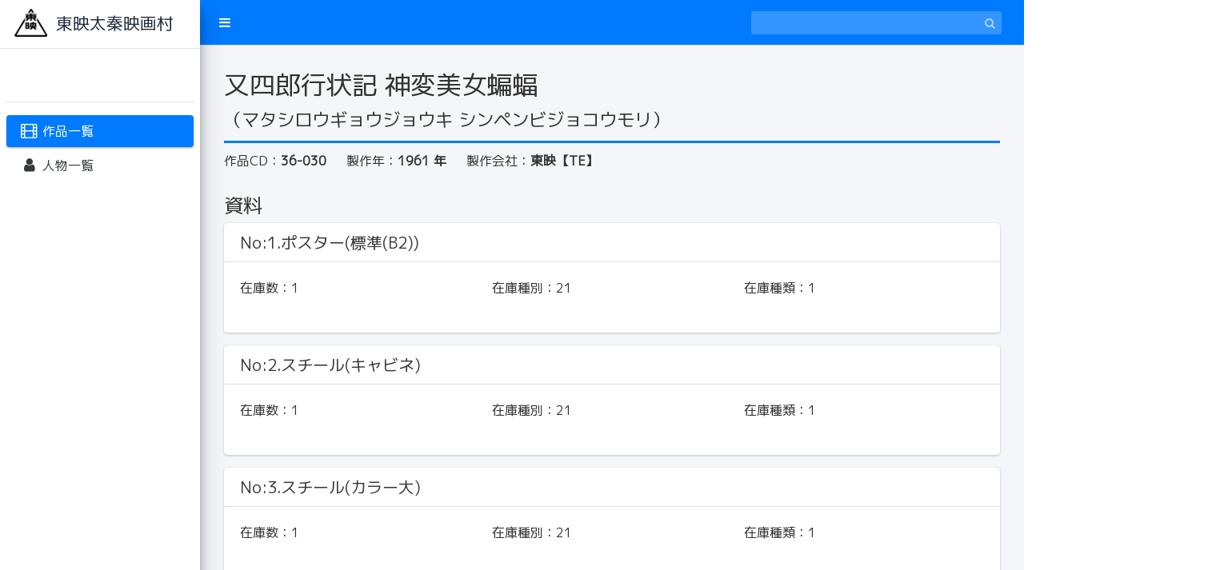

--- FILE ---
content_type: text/html; charset=UTF-8
request_url: https://eigamura-library-database.com/?mode=detail&id=40152
body_size: 30832
content:
<!DOCTYPE html>
<html>
<head>
	<meta charset="utf-8">
	<title>作品詳細</title>
	<link rel="stylesheet" href="/assets/css/modal.css">
	<meta charset="utf-8">
<meta http-equiv="X-UA-Compatible" content="IE=edge">
<title>東映太秦映画村</title>
<!-- Tell the browser to be responsive to screen width -->
<meta name="viewport" content="width=device-width, initial-scale=1">

	<!-- Font Awesome -->
	<link rel="stylesheet" href="/plugins/font-awesome/css/font-awesome.min.css">
	<!-- Ionicons -->
	<link rel="stylesheet" href="https://code.ionicframework.com/ionicons/2.0.1/css/ionicons.min.css">
	<!-- iCheck -->
	<link rel="stylesheet" href="/plugins/iCheck/all.css">
	<!-- Select2 -->
	<link rel="stylesheet" href="/plugins/select2/select2.min.css">
	<!-- Morris chart -->
	<link rel="stylesheet" href="/plugins/morris/morris.css">
	<!-- jvectormap -->
	<link rel="stylesheet" href="/plugins/jvectormap/jquery-jvectormap-1.2.2.css">
	<!-- bootstrap wysihtml5 - text editor -->
	<link rel="stylesheet" href="/plugins/bootstrap-wysihtml5/bootstrap3-wysihtml5.min.css">
	<!-- Theme style -->
	<link rel="stylesheet" href="/dist/css/adminlte.min.css">
	<!-- Google Font: Source Sans Pro -->
	<link href="https://fonts.googleapis.com/css?family=Source+Sans+Pro:300,400,400i,700|M+PLUS+1p|" rel="stylesheet">
	<link href="https://fonts.googleapis.com/earlyaccess/nicomoji.css" rel="stylesheet">
	<!-- Original style -->
	<link rel="stylesheet" href="/assets/css/style.css?k=1770021273">
	<!--multiup-->
	<link href="/plugins/jquery.dm-uploader/jquery.dm-uploader.css" rel="stylesheet">
	<!--Magnific-Popup-->
	<link href="/plugins/magnific-popup/magnific-popup.css" rel="stylesheet">
<link rel="shortcut icon" href="/favicon.ico" type="image/x-icon">
</head>
<body>
<div class="wrapper">
	<!-- Navbar -->
		<nav class="main-header navbar navbar-expand border-bottom navbar-dark bg-primary">

		<ul class="navbar-nav">
			<li class="nav-item"><a class="nav-link" data-widget="pushmenu" href="#"><i class="fa fa-bars"></i></a></li>
		</ul>
		<!-- SEARCH FORM -->
		<form class="form-inline ml-6 ml-auto" action="/" method="post" id="keyword-search-box">
			<div class="input-group input-group-sm">
				<input id="keyword-search" class="form-control form-control-navbar" type="text" name="s_top_key" aria-label="Search" value="">
				<div class="input-group-append"><button class="btn btn-navbar" type="submit"><i class="fa fa-search"></i></button></div>
			</div>
		</form>

	</nav>
	<!-- /.navbar -->
	
<aside class="main-sidebar elevation-4 sidebar-light-primary" style="min-height: 802px;">
		<!-- Brand Logo -->

		<a href="/" class="brand-link bg-white">
			<img src="/assets/img/logo-main.png" alt="" class="brand-image">
			<span class="brand-text">東映太秦映画村</span>
		</a>
		<!-- Sidebar Menu -->

		<div class="sidebar">

			<div class="user-panel mt-3 pb-3 mb-3 d-flex">
				<div class="image">&nbsp;</div>
				<div class="info">&nbsp;</div>
			</div>

			<!-- Sidebar Menu -->
			<nav class="mt-2">

				<ul class="nav nav-pills nav-sidebar flex-column" data-widget="treeview" role="menu" data-accordion="false">
					<li class="nav-item">
						<a href="/" class="nav-link active"><i class="nav-icon fa fa-film"></i><p>作品一覧</p></a>
					</li>
					<li class="nav-item">
						<a href="/person/" class="nav-link "><i class="nav-icon fa fa-user"></i><p>人物一覧</p></a>
					</li>
				</ul>
							</nav>
			<!-- /.sidebar-menu -->
		</div>
		<!-- /.sidebar-menu -->
	</aside>
	<div class="content-wrapper">
		
		<div id="product-wrapper">



			<div id="head-box">
				<h1>又四郎行状記 神変美女蝙蝠</h1>
				<div class="kana">（マタシロウギョウジョウキ シンペンビジョコウモリ）</div>
			</div>

			<ul id="product-info">
				<li>作品CD：<strong>36-030</strong></li>
				<li>製作年：<strong>1961 年</strong></li>
				<li>製作会社：<strong>東映【TE】</strong></li>
			</ul>


			<div id="item-info">
				<h2>資料</h2>
				<div class="row">
					<div class="col-12">
						<div class="card" style="">
							<h5 class="card-header">No:1.ポスター(標準(B2))</h5>
							<div class="card-body">

								<div class="row">
									<div class="col-12">
										<div class="row">
											<div class="col-4"><span class="label-item">在庫数：</span><span class="value-item">1</span></div>
											<div class="col-4"><span class="label-item">在庫種別：</span><span class="value-item">21</span></div>
<!--											<div class="col-6"><span class="label-item">保管場所：</span><span class="value-item">2</span></div>-->
											<div class="col-4"><span class="label-item">在庫種類：</span><span class="value-item">1</span></div>
										</div>
									</div>
								</div>


<br>





							</div>
						</div>
					</div>
				</div>
												<div class="row">
					<div class="col-12">
						<div class="card" style="">
							<h5 class="card-header">No:2.スチール(キャビネ)</h5>
							<div class="card-body">

								<div class="row">
									<div class="col-12">
										<div class="row">
											<div class="col-4"><span class="label-item">在庫数：</span><span class="value-item">1</span></div>
											<div class="col-4"><span class="label-item">在庫種別：</span><span class="value-item">21</span></div>
<!--											<div class="col-6"><span class="label-item">保管場所：</span><span class="value-item">2</span></div>-->
											<div class="col-4"><span class="label-item">在庫種類：</span><span class="value-item">1</span></div>
										</div>
									</div>
								</div>


<br>





							</div>
						</div>
					</div>
				</div>
												<div class="row">
					<div class="col-12">
						<div class="card" style="">
							<h5 class="card-header">No:3.スチール(カラー大)</h5>
							<div class="card-body">

								<div class="row">
									<div class="col-12">
										<div class="row">
											<div class="col-4"><span class="label-item">在庫数：</span><span class="value-item">1</span></div>
											<div class="col-4"><span class="label-item">在庫種別：</span><span class="value-item">21</span></div>
<!--											<div class="col-6"><span class="label-item">保管場所：</span><span class="value-item">2</span></div>-->
											<div class="col-4"><span class="label-item">在庫種類：</span><span class="value-item">1</span></div>
										</div>
									</div>
								</div>


<br>





							</div>
						</div>
					</div>
				</div>
												<div class="row">
					<div class="col-12">
						<div class="card" style="">
							<h5 class="card-header">No:4.スチール(白黒　大)</h5>
							<div class="card-body">

								<div class="row">
									<div class="col-12">
										<div class="row">
											<div class="col-4"><span class="label-item">在庫数：</span><span class="value-item">1</span></div>
											<div class="col-4"><span class="label-item">在庫種別：</span><span class="value-item">21</span></div>
<!--											<div class="col-6"><span class="label-item">保管場所：</span><span class="value-item">2</span></div>-->
											<div class="col-4"><span class="label-item">在庫種類：</span><span class="value-item">1</span></div>
										</div>
									</div>
								</div>


<br>





							</div>
						</div>
					</div>
				</div>
												<div class="row">
					<div class="col-12">
						<div class="card" style="">
							<h5 class="card-header">No:5.宣伝印刷物(プレス他)</h5>
							<div class="card-body">

								<div class="row">
									<div class="col-12">
										<div class="row">
											<div class="col-4"><span class="label-item">在庫数：</span><span class="value-item">1</span></div>
											<div class="col-4"><span class="label-item">在庫種別：</span><span class="value-item">21</span></div>
<!--											<div class="col-6"><span class="label-item">保管場所：</span><span class="value-item">2</span></div>-->
											<div class="col-4"><span class="label-item">在庫種類：</span><span class="value-item">1</span></div>
										</div>
									</div>
								</div>


<br>





							</div>
						</div>
					</div>
				</div>
												<div class="row">
					<div class="col-12">
						<div class="card" style="">
							<h5 class="card-header">No:6.シナリオ(台本)</h5>
							<div class="card-body">

								<div class="row">
									<div class="col-12">
										<div class="row">
											<div class="col-4"><span class="label-item">在庫数：</span><span class="value-item">1</span></div>
											<div class="col-4"><span class="label-item">在庫種別：</span><span class="value-item">東映20</span></div>
<!--											<div class="col-6"><span class="label-item">保管場所：</span><span class="value-item">2</span></div>-->
											<div class="col-4"><span class="label-item">在庫種類：</span><span class="value-item">1</span></div>
										</div>
									</div>
								</div>


<br>





							</div>
						</div>
					</div>
				</div>
												<div class="row">
					<div class="col-12">
						<div class="card" style="">
							<h5 class="card-header">No:7.シナリオ(台本)</h5>
							<div class="card-body">

								<div class="row">
									<div class="col-12">
										<div class="row">
											<div class="col-4"><span class="label-item">在庫数：</span><span class="value-item">1</span></div>
											<div class="col-4"><span class="label-item">在庫種別：</span><span class="value-item">昭36・4</span></div>
<!--											<div class="col-6"><span class="label-item">保管場所：</span><span class="value-item"></span></div>-->
											<div class="col-4"><span class="label-item">在庫種類：</span><span class="value-item">合本</span></div>
										</div>
									</div>
								</div>


<br>





							</div>
						</div>
					</div>
				</div>
												<div class="row">
					<div class="col-12">
						<div class="card" style="">
							<h5 class="card-header">No:8.ネガ(ﾎﾟｽﾀｰ COL)</h5>
							<div class="card-body">

								<div class="row">
									<div class="col-12">
										<div class="row">
											<div class="col-4"><span class="label-item">在庫数：</span><span class="value-item">2</span></div>
											<div class="col-4"><span class="label-item">在庫種別：</span><span class="value-item">21</span></div>
<!--											<div class="col-6"><span class="label-item">保管場所：</span><span class="value-item">2</span></div>-->
											<div class="col-4"><span class="label-item">在庫種類：</span><span class="value-item">1</span></div>
										</div>
									</div>
								</div>


<br>





							</div>
						</div>
					</div>
				</div>
												<div class="row">
					<div class="col-12">
						<div class="card" style="">
							<h5 class="card-header">No:9.ポジ(ﾎﾟｽﾀｰ COL)</h5>
							<div class="card-body">

								<div class="row">
									<div class="col-12">
										<div class="row">
											<div class="col-4"><span class="label-item">在庫数：</span><span class="value-item">2</span></div>
											<div class="col-4"><span class="label-item">在庫種別：</span><span class="value-item">21</span></div>
<!--											<div class="col-6"><span class="label-item">保管場所：</span><span class="value-item">2</span></div>-->
											<div class="col-4"><span class="label-item">在庫種類：</span><span class="value-item">1</span></div>
										</div>
									</div>
								</div>


<br>





							</div>
						</div>
					</div>
				</div>
											</div>
			
			

						<div id="product-alias">

				<h2>別名</h2>
				<table>
					<tr>
						<th class="cd">作品CD</th>
						<th class="kana">読み</th>
						<th class="kana_type">読み区分</th>
					</tr>

										<tr>
						<td class="cd">40153</td>
						<td class="kana">シンペンビジョコウモリ</td>
						<td class="kana_type">2</td>
					</tr>
					
				</table>
			</div>
			
						<div id="cast-info">
				<h2>キャスト<span>（32 人）</span></h2>
				<table>
					<tr>
						<th class="no">No</th>
						<th class="cd">人物ID</th>
						<th class="name">名前</th>
						<th class="kana">カナ</th>
						<th class="name_type">名称区分</th>
						<th class="p_type">役割区分</th>
					</tr>

										<tr>
						<td class="no">1</td>
						<td class="cd">01950</td>
						<td class="name"><a href="/person/?mode=detail&id=656">伊沢 一郎</a></td>
						<td class="kana">イザワ イチロウ</td>
						<td class="p_type">芸名</td>
						<td class="name_type">男性俳優</td>
					</tr>

										<tr>
						<td class="no">2</td>
						<td class="cd">02560</td>
						<td class="name"><a href="/person/?mode=detail&id=810">泉 好太郎</a></td>
						<td class="kana">イズミ コウタロウ</td>
						<td class="p_type">本名</td>
						<td class="name_type">男性俳優</td>
					</tr>

										<tr>
						<td class="no">3</td>
						<td class="cd">12420</td>
						<td class="name"><a href="/person/?mode=detail&id=1961">尾形 伸之介</a></td>
						<td class="kana">オガタ シンノスケ</td>
						<td class="p_type">本名</td>
						<td class="name_type">男性俳優</td>
					</tr>

										<tr>
						<td class="no">4</td>
						<td class="cd">20030</td>
						<td class="name"><a href="/person/?mode=detail&id=2226">加賀 邦男</a></td>
						<td class="kana">カガ クニオ</td>
						<td class="p_type">芸名</td>
						<td class="name_type">男性俳優</td>
					</tr>

										<tr>
						<td class="no">5</td>
						<td class="cd">20920</td>
						<td class="name"><a href="/person/?mode=detail&id=2489">加藤 浩</a></td>
						<td class="kana">カトウ ヒロシ</td>
						<td class="p_type">本名</td>
						<td class="name_type">男性俳優</td>
					</tr>

										<tr>
						<td class="no">6</td>
						<td class="cd">21735</td>
						<td class="name"><a href="/person/?mode=detail&id=2711">川路 充</a></td>
						<td class="kana">カワジ ミツル</td>
						<td class="p_type">本名</td>
						<td class="name_type">男性俳優</td>
					</tr>

										<tr>
						<td class="no">7</td>
						<td class="cd">22360</td>
						<td class="name"><a href="/person/?mode=detail&id=2897">北 龍二</a></td>
						<td class="kana">キタ リュウジ</td>
						<td class="p_type">芸名</td>
						<td class="name_type">男性俳優</td>
					</tr>

										<tr>
						<td class="no">8</td>
						<td class="cd">30240</td>
						<td class="name"><a href="/person/?mode=detail&id=3156">国 一太郎</a></td>
						<td class="kana">クニ イチタロウ</td>
						<td class="p_type">本名</td>
						<td class="name_type">男性俳優</td>
					</tr>

										<tr>
						<td class="no">9</td>
						<td class="cd">41470</td>
						<td class="name"><a href="/person/?mode=detail&id=4103">澤村 宗之助（２世）</a></td>
						<td class="kana">サワムラ ソウノスケ</td>
						<td class="p_type">芸名</td>
						<td class="name_type">男性俳優</td>
					</tr>

										<tr>
						<td class="no">10</td>
						<td class="cd">42150</td>
						<td class="name"><a href="/person/?mode=detail&id=4347">島田 秀雄</a></td>
						<td class="kana">シマダ ヒデオ</td>
						<td class="p_type">本名</td>
						<td class="name_type">男性俳優</td>
					</tr>

										<tr>
						<td class="no">11</td>
						<td class="cd">43440</td>
						<td class="name"><a href="/person/?mode=detail&id=4740">鈴木 金哉</a></td>
						<td class="kana">スズキ キンヤ</td>
						<td class="p_type">本名</td>
						<td class="name_type">男性俳優</td>
					</tr>

										<tr>
						<td class="no">12</td>
						<td class="cd">50350</td>
						<td class="name"><a href="/person/?mode=detail&id=5082">高田 浩吉</a></td>
						<td class="kana">タカダ コウキチ</td>
						<td class="p_type">芸名</td>
						<td class="name_type">男性俳優</td>
					</tr>

										<tr>
						<td class="no">13</td>
						<td class="cd">51455</td>
						<td class="name"><a href="/person/?mode=detail&id=5458">田中 忠三郎</a></td>
						<td class="kana">タナカ チュウザブロウ</td>
						<td class="p_type">本名</td>
						<td class="name_type">男性俳優</td>
					</tr>

										<tr>
						<td class="no">14</td>
						<td class="cd">52810</td>
						<td class="name"><a href="/person/?mode=detail&id=5888">津村 礼司</a></td>
						<td class="kana">ツムラ レイジ</td>
						<td class="p_type">本名</td>
						<td class="name_type">男性俳優</td>
					</tr>

										<tr>
						<td class="no">15</td>
						<td class="cd">53260</td>
						<td class="name"><a href="/person/?mode=detail&id=6023">戸上 城太郎</a></td>
						<td class="kana">トガミ ジョウタロウ</td>
						<td class="p_type">芸名</td>
						<td class="name_type">男性俳優</td>
					</tr>

										<tr>
						<td class="no">16</td>
						<td class="cd">70370</td>
						<td class="name"><a href="/person/?mode=detail&id=7063">波多野 博</a></td>
						<td class="kana">ハタノ ヒロシ</td>
						<td class="p_type">本名</td>
						<td class="name_type">男性俳優</td>
					</tr>

										<tr>
						<td class="no">17</td>
						<td class="cd">71390</td>
						<td class="name"><a href="/person/?mode=detail&id=7381">坂東 好太郎</a></td>
						<td class="kana">バンドウ コウタロウ</td>
						<td class="p_type">芸名</td>
						<td class="name_type">男性俳優</td>
					</tr>

										<tr>
						<td class="no">18</td>
						<td class="cd">90140</td>
						<td class="name"><a href="/person/?mode=detail&id=9168">安井 昌二</a></td>
						<td class="kana">ヤスイ ショウジ</td>
						<td class="p_type">芸名</td>
						<td class="name_type">男性俳優</td>
					</tr>

										<tr>
						<td class="no">19</td>
						<td class="cd">90280</td>
						<td class="name"><a href="/person/?mode=detail&id=9194">矢奈木 邦二郎</a></td>
						<td class="kana">ヤナギ クニジロウ</td>
						<td class="p_type">本名</td>
						<td class="name_type">男性俳優</td>
					</tr>

										<tr>
						<td class="no">20</td>
						<td class="cd">92430</td>
						<td class="name"><a href="/person/?mode=detail&id=9873">若山 富三郎</a></td>
						<td class="kana">ワカヤマ トミサブロウ</td>
						<td class="p_type">芸名</td>
						<td class="name_type">男性俳優</td>
					</tr>

										<tr>
						<td class="no">21</td>
						<td class="cd">93346</td>
						<td class="name"><a href="/person/?mode=detail&id=9976">大阪松竹歌劇団</a></td>
						<td class="kana">オオサカショウチクカゲキダン</td>
						<td class="p_type">芸名</td>
						<td class="name_type">グループ</td>
					</tr>

										<tr>
						<td class="no">22</td>
						<td class="cd">00270</td>
						<td class="name"><a href="/person/?mode=detail&id=10207">青山 京子</a></td>
						<td class="kana">アオヤマ キョウコ 1</td>
						<td class="p_type">芸名</td>
						<td class="name_type">女性俳優</td>
					</tr>

										<tr>
						<td class="no">23</td>
						<td class="cd">11370</td>
						<td class="name"><a href="/person/?mode=detail&id=11646">岡嶋 艶子</a></td>
						<td class="kana">オカジマ ツヤコ</td>
						<td class="p_type">芸名</td>
						<td class="name_type">女性俳優</td>
					</tr>

										<tr>
						<td class="no">24</td>
						<td class="cd">30005</td>
						<td class="name"><a href="/person/?mode=detail&id=12646">久我 恵子</a></td>
						<td class="kana">クガ ケイコ</td>
						<td class="p_type">本名</td>
						<td class="name_type">女性俳優</td>
					</tr>

										<tr>
						<td class="no">25</td>
						<td class="cd">40630</td>
						<td class="name"><a href="/person/?mode=detail&id=13369">桜町 弘子</a></td>
						<td class="kana">サクラマチ ヒロコ</td>
						<td class="p_type">芸名</td>
						<td class="name_type">女性俳優</td>
					</tr>

										<tr>
						<td class="no">26</td>
						<td class="cd">61360</td>
						<td class="name"><a href="/person/?mode=detail&id=15538">西田 佐知子</a></td>
						<td class="kana">ニシダ サチコ 1</td>
						<td class="p_type">芸名</td>
						<td class="name_type">女性俳優</td>
					</tr>

										<tr>
						<td class="no">27</td>
						<td class="cd">71905</td>
						<td class="name"><a href="/person/?mode=detail&id=16338">藤 美代子</a></td>
						<td class="kana">フジ ミヨコ</td>
						<td class="p_type">本名</td>
						<td class="name_type">女性俳優</td>
					</tr>

										<tr>
						<td class="no">28</td>
						<td class="cd">72040</td>
						<td class="name"><a href="/person/?mode=detail&id=16396">藤代 佳子</a></td>
						<td class="kana">フジシロ ヨシコ</td>
						<td class="p_type">芸名</td>
						<td class="name_type">女性俳優</td>
					</tr>

										<tr>
						<td class="no">29</td>
						<td class="cd">72150</td>
						<td class="name"><a href="/person/?mode=detail&id=16419">藤田 佳子</a></td>
						<td class="kana">フジタ ヨシコ</td>
						<td class="p_type">芸名</td>
						<td class="name_type">女性俳優</td>
					</tr>

										<tr>
						<td class="no">30</td>
						<td class="cd">81195</td>
						<td class="name"><a href="/person/?mode=detail&id=17098">三笠 乃里子</a></td>
						<td class="kana">ミカサ ノリコ</td>
						<td class="p_type">本名</td>
						<td class="name_type">女性俳優</td>
					</tr>

										<tr>
						<td class="no">31</td>
						<td class="cd">81500</td>
						<td class="name"><a href="/person/?mode=detail&id=17201">水木 淳子</a></td>
						<td class="kana">ミズキ ジュンコ</td>
						<td class="p_type">芸名</td>
						<td class="name_type">女性俳優</td>
					</tr>

										<tr>
						<td class="no">32</td>
						<td class="cd">90501</td>
						<td class="name"><a href="/person/?mode=detail&id=18019">山路 文子</a></td>
						<td class="kana">ヤマジ フミコ 2</td>
						<td class="p_type">本名</td>
						<td class="name_type">女性俳優</td>
					</tr>

					
				</table>
			</div>
			
						<div id="staff-info">
				<h2>スタッフ<span>（12 人）</span></h2>
				<table>
					<tr>
						<th class="no">No</th>
						<th class="cd">人物ID</th>
						<th class="name">名前</th>
						<th class="kana">カナ</th>
						<th class="name_type">名称区分</th>
						<th class="p_type">役割区分</th>
					</tr>

										<tr>
						<td class="no">1</td>
						<td class="cd">21635</td>
						<td class="name"><a href="/person/?mode=detail&id=21302">彼末 光史</a></td>
						<td class="kana">カノスエ ミツフミ</td>
						<td class="p_type">本名</td>
						<td class="name_type">企画</td>
					</tr>

										<tr>
						<td class="no">2</td>
						<td class="cd">91900</td>
						<td class="name"><a href="/person/?mode=detail&id=28283">山手 樹一郎</a></td>
						<td class="kana">ヤマテ キイチロウ</td>
						<td class="p_type">芸名</td>
						<td class="name_type">原作</td>
					</tr>

										<tr>
						<td class="no">3</td>
						<td class="cd">84440</td>
						<td class="name"><a href="/person/?mode=detail&id=27695">村松 道平</a></td>
						<td class="kana">ムラマツ ミチヘイ</td>
						<td class="p_type">本名</td>
						<td class="name_type">脚本</td>
					</tr>

										<tr>
						<td class="no">4</td>
						<td class="cd">31810</td>
						<td class="name"><a href="/person/?mode=detail&id=22231">河野 寿一</a></td>
						<td class="kana">コウノ トシカズ</td>
						<td class="p_type">本名</td>
						<td class="name_type">監督</td>
					</tr>

										<tr>
						<td class="no">5</td>
						<td class="cd">74285</td>
						<td class="name"><a href="/person/?mode=detail&id=26686">古谷 伸</a></td>
						<td class="kana">フルヤ オサム</td>
						<td class="p_type">本名</td>
						<td class="name_type">撮影</td>
					</tr>

										<tr>
						<td class="no">6</td>
						<td class="cd">50970</td>
						<td class="name"><a href="/person/?mode=detail&id=23992">高橋 半</a></td>
						<td class="kana">タカハシ ナカバ</td>
						<td class="p_type">本名</td>
						<td class="name_type">音楽</td>
					</tr>

										<tr>
						<td class="no">7</td>
						<td class="cd">05203</td>
						<td class="name"><a href="/person/?mode=detail&id=19804">井上 義一</a></td>
						<td class="kana">イノウエ ギイチ</td>
						<td class="p_type">本名</td>
						<td class="name_type">照明</td>
					</tr>

										<tr>
						<td class="no">8</td>
						<td class="cd">60105</td>
						<td class="name"><a href="/person/?mode=detail&id=25028">中井 秀夫</a></td>
						<td class="kana">ナカイ ヒデオ</td>
						<td class="p_type">本名</td>
						<td class="name_type">録音</td>
					</tr>

										<tr>
						<td class="no">9</td>
						<td class="cd">54125</td>
						<td class="name"><a href="/person/?mode=detail&id=24576">塚本 隆治</a></td>
						<td class="kana">ツカモト タカハル</td>
						<td class="p_type">本名</td>
						<td class="name_type">美術</td>
					</tr>

										<tr>
						<td class="no">10</td>
						<td class="cd">22160</td>
						<td class="name"><a href="/person/?mode=detail&id=21395">河合 勝巳</a></td>
						<td class="kana">カワイ カツミ</td>
						<td class="p_type">本名</td>
						<td class="name_type">編集</td>
					</tr>

										<tr>
						<td class="no">11</td>
						<td class="cd">41731</td>
						<td class="name"><a href="/person/?mode=detail&id=22929">佐野 秀雄８２０</a></td>
						<td class="kana">サノ ヒデオ 2</td>
						<td class="p_type">本名</td>
						<td class="name_type">スチール</td>
					</tr>

										<tr>
						<td class="no">12</td>
						<td class="cd">73488</td>
						<td class="name"><a href="/person/?mode=detail&id=26527">藤井 又衛</a></td>
						<td class="kana">フジイ マタエ</td>
						<td class="p_type">本名</td>
						<td class="name_type">進行主任</td>
					</tr>

					
				</table>
			</div>
			
		</div>
	</div>
</div>
<!--Large表示-->
<div class="modal fade" id="showLargeImageModal" tabindex="-3">
	<div class="modal-dialog modal-lg">
		<div class="modal-content">
			<div class="modal-header">
				<h4 class="modal-title"><i class="nav-icon fa fa-photo"></i> 拡大表示</h4>
				<button type="button" class="close" data-dismiss="modal"><span>×</span></button>
			</div>

			<div class="modal-body">
				<div class="row">
					<img id="modal-img" class="d-block mx-auto img-fluid" src="">
				</div>
			</div>

			<div class="modal-footer">
				<button type="button" class="btn btn-default btn-sm" data-dismiss="modal">閉じる</button>
				<!--<button type="button" class="btn btn-sm brand-bg"><i class="nav-icon fa fa-save"></i> 保存</button>-->
			</div>
		</div>
	</div>
</div>
<!--Large表示　ここまで-->

	<footer class="main-footer">&copy; 2026 Toei Uzumasa Eigamura Co.,Ltd.</footer>
<!-- Control Sidebar -->
<aside class="control-sidebar control-sidebar-dark">
	<!-- Control sidebar content goes here -->
</aside>
<!-- /.control-sidebar -->
</div>

<!-- jQuery -->
<script src="/plugins/jquery/jquery.min.js"></script>
<!-- jQuery UI 1.11.4 -->
<script src="https://code.jquery.com/ui/1.12.1/jquery-ui.min.js"></script>
<!-- Resolve conflict in jQuery UI tooltip with Bootstrap tooltip -->
<script>$.widget.bridge('uibutton', $.ui.button)</script>
<!-- Bootstrap 4 -->
<script src="/plugins/bootstrap/js/bootstrap.bundle.min.js"></script>
<!-- Morris.js charts -->
<script src="https://cdnjs.cloudflare.com/ajax/libs/raphael/2.1.0/raphael-min.js"></script>
<script src="/plugins/morris/morris.min.js"></script>
<!-- Sparkline -->
<script src="/plugins/sparkline/jquery.sparkline.min.js"></script>
<!-- jvectormap -->
<script src="/plugins/jvectormap/jquery-jvectormap-1.2.2.min.js"></script>
<script src="/plugins/jvectormap/jquery-jvectormap-world-mill-en.js"></script>
<!-- jQuery Knob Chart -->
<script src="/plugins/knob/jquery.knob.js"></script>
<!-- daterangepicker -->
<!--
<script src="https://cdnjs.cloudflare.com/ajax/libs/moment.js/2.10.2/moment.min.js"></script>
<script src="/plugins/daterangepicker/daterangepicker.js"></script>
<script src="https://cdnjs.cloudflare.com/ajax/libs/moment.js/2.11.2/locale/ja.js"></script>-->
<!-- datetimepicker -->
<script src="/plugins/datetimepicker/build/jquery.datetimepicker.full.js"></script>
<!-- DatetimePicker -->
<link rel="stylesheet" href="/plugins/datetimepicker/jquery.datetimepicker.css">
<!--Datepicker-->
<script src="/plugins/bootstrap-datepicker/js/bootstrap-datepicker.js"></script>
<script src="/plugins/bootstrap-datepicker/locale/bootstrap-datepicker.ja.min.js"></script>
<link rel="stylesheet" href="/plugins/bootstrap-datepicker/css/bootstrap-datepicker.css">
<!-- Bootstrap WYSIHTML5 -->
<script src="/plugins/bootstrap-wysihtml5/bootstrap3-wysihtml5.all.min.js"></script>
<!-- Slimscroll -->
<script src="/plugins/slimScroll/jquery.slimscroll.min.js"></script>
<!-- FastClick -->
<script src="/plugins/fastclick/fastclick.js"></script>
<!-- iCheck 1.0.1 -->
<script src="/plugins/iCheck/icheck.min.js"></script>
<!-- Select2 -->
<script src="/plugins/select2/select2.full.min.js"></script>
<!-- ckeditor -->
<script src="https://cdn.ckeditor.com/4.10.1/standard/ckeditor.js"></script>
<!-- AdminLTE App-->
<script src="/dist/js/adminlte.js"></script>
<!-- Select2 -->
<script src="/plugins/magnific-popup/jquery.magnific-popup.min.js"></script>
<script>
$(function () {
	$(document).on("click", ".btn-logout", function () {
		window.location.href = '/logout.php';
	});
	$('.popup-iframe').magnificPopup({
		type: 'iframe',
		disableOn: 500, //ウィンドウ幅が500px以下だったらモーダル表示させずにリンク先へ遷移
		mainClass: 'mfp-fade',
		removalDelay: 10,
		preloader: false,
		fixedContentPos: false,
		alignTop: true
	});
});
</script>
<script type="text/javascript">
    $(function () {
        //拡大画像モーダルオープン
        $('.img-list').on('click', '.item-img', function () {
            const url = $(this).attr('data-l-img');
            $('#modal-img').attr('src', url);
            $('#showLargeImageModal').modal('show');
        })

    });
</script>




<style>
.img-large{
    width: 300px;
    height: 300px;
    text-align: center;
}


.img-large .img-fluid {
    max-width: 300px;
    max-height: 300px;
}
</style>


</body>
</html>


